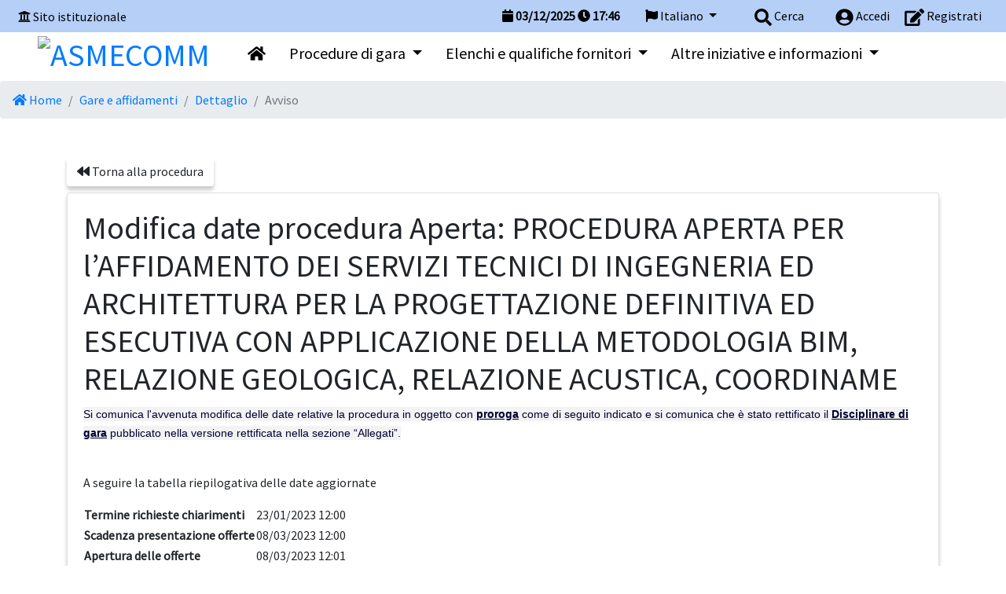

--- FILE ---
content_type: text/html; charset=UTF-8
request_url: https://piattaforma.asmecomm.it/avvisi/dettaglio.php?codice=10863&modulo=gare&codice_elemento=10814&sub=10814
body_size: 5694
content:
<!doctype html>
<html lang="it">
  <head>
    <meta charset="utf-8">
    <meta http-equiv="X-UA-Compatible" content="IE=edge">
    <meta name="viewport" content="width=device-width, initial-scale=1">
    <link rel="apple-touch-icon" sizes="57x57" href="/src/img/favicon.ico/apple-icon-57x57.png">
    <link rel="apple-touch-icon" sizes="60x60" href="/src/img/favicon.ico/apple-icon-60x60.png">
    <link rel="apple-touch-icon" sizes="72x72" href="/src/img/favicon.ico/apple-icon-72x72.png">
    <link rel="apple-touch-icon" sizes="76x76" href="/src/img/favicon.ico/apple-icon-76x76.png">
    <link rel="apple-touch-icon" sizes="114x114" href="/src/img/favicon.ico/apple-icon-114x114.png">
    <link rel="apple-touch-icon" sizes="120x120" href="/src/img/favicon.ico/apple-icon-120x120.png">
    <link rel="apple-touch-icon" sizes="144x144" href="/src/img/favicon.ico/apple-icon-144x144.png">
    <link rel="apple-touch-icon" sizes="152x152" href="/src/img/favicon.ico/apple-icon-152x152.png">
    <link rel="apple-touch-icon" sizes="180x180" href="/src/img/favicon.ico/apple-icon-180x180.png">
    <link rel="icon" type="image/png" sizes="192x192"  href="/src/img/favicon.ico/android-icon-192x192.png">
    <link rel="icon" type="image/png" sizes="32x32" href="/src/img/favicon.ico/favicon-32x32.png">
    <link rel="icon" type="image/png" sizes="96x96" href="/src/img/favicon.ico/favicon-96x96.png">
    <link rel="icon" type="image/png" sizes="16x16" href="/src/img/favicon.ico/favicon-16x16.png">
    <link rel="manifest" href="/manifest.json">
    <meta name="msapplication-TileColor" content="#ffffff">
    <meta name="msapplication-TileImage" content="/ms-icon-144x144.png">
    <meta name="theme-color" content="#ffffff">
            <title>PIATTAFORMA E-PROCUREMENT - ASMECOMM</title>
        <meta name="title" content="PIATTAFORMA E-PROCUREMENT - ASMECOMM"/>
        <meta name=description content="Procurement - appalti">
        <meta name="keywords" content="Procurement - appalti" />
            <meta http-equiv="Cache-control" content="no-cache">
      <!--[if lt IE 9]>
        <script src="https://oss.maxcdn.com/html5shiv/3.7.3/html5shiv.min.js"></script>
        <script src="https://oss.maxcdn.com/respond/1.4.2/respond.min.js"></script>
      <![endif]-->
              <link rel="stylesheet" type="text/css" href="/src/css/app.css">
              <link rel="stylesheet" type="text/css" href="/src/css/extra/files.css">
                    <script type="text/javascript" src="/src/ckeditor5/ckeditor.js"></script>
                  <script type="text/javascript" src="/src/js/app.js?date=20250821-1"></script>
                  <script type="text/javascript" src="/src/highcharts/highcharts.js"></script>
                  <script type="text/javascript" src="/src/highcharts/highcharts-more.js"></script>
                  <script type="text/javascript" src="/src/typeahead/typeahead.bundle.js"></script>
                  <script type="text/javascript" src="/src/js/extra/files.js"></script>
                  <script type="text/javascript" src="/src/js/resumable.js"></script>
                <script>
          var js_dict;
          var _current_language = "IT";
          $.getJSON('/dictionary/IT.json', function(data) {
            js_dict = data;
          });
        </script>
          <style>
                          .menu { background-color: #ffffff }
        .menu > * { color: black }
        .menu a.col { color: black }
        #menuSM { background-color: #ffffff }
        #menuSM > * { color: black }
        #menuSM a { color: black }
                    #menu-top, .oeMenu { background-color: #b6cff7 !important}
        #menu-top > *, #menuSM > a.oeMenu { color: black }
        #menu-top a, #menuSM > a.oeMenu { color: black }
                    #bottom { background-color: #d8e7f9 !important }
        #bottom > * { color: black }
        #bottom a { color: black }
                </style>
  </head>
  <body>
    <div class="p-0 m-0">
      <button style="position:fixed; z-index: 8999; bottom: 20px; right: 20px; display:none" class="btn btn-lg btn-primary" id="scrollToTop" onClick="window.scrollTo(0,0)">
        <span class="fa fa-chevron-up"></span>
        <span class="sr-only">__("Torna su") ?></span>
      </button>
      <script>
        var $buoop = {required:{e:0,f:0,o:0,s:0,c:0},insecure:true,unsupported:true,api:2018.10 };
        function $buo_f(){
        var e = document.createElement("script");
        e.src = "//browser-update.org/update.min.js";
        document.body.appendChild(e);
        };
        try {document.addEventListener("DOMContentLoaded", $buo_f,false)}
        catch(e){window.attachEvent("onload", $buo_f)}
      </script>
      <div id="wait_div"></div>
      <noscript>
        <div class="row">
          <div class="col alert p-5 alert-danger text-center m-0">
            <span class="fa fa-exclamation-triangle fa-5x"></span><br>
            E' necessario abilitare Javascript per utilizzare il portale          </div>
        </div>
      </noscript>
      <div id="menuSM">
        <button class="btn btn-danger p-3 my-1 text-left btn-block" onClick="$('#menuSM').slideUp('fast');">
          <span class="fa fa-chevron-up"></span> Ritorna        </button>
        <a href="/index.php" class="d-block p-3" title="Homepage">
          <span class="fa fa-home"></span>
          Homepage        </a>
                      <a href="/archivio_indagini/index.php" class="d-block p-3 my-1" title="Elenco dei bandi di abilitazione alle indagini di mercato">
                <span class="fa fa-bullseye"></span>
                Indagini di mercato ante 31/12/2023              </a>
                          <a href="/concorsi/index.php" class="d-block p-3 my-1" title="Elenco dei bandi per concorsi di idee dell'Ente">
                <span class="fa fa-ruler-combined"></span>
                Concorsi di idee              </a>
                          <a href="/gare/index.php" class="d-block p-3 my-1" title="Elenco delle gare della Stazione Appaltante">
                <span class="fa fa-box"></span>
                Avvisi e gare attive              </a>
                          <a href="/archivio_albo/index.php" class="d-block p-3 my-1" title="Elenco dei bandi di abilitazione all'albo dei fornitori">
                <span class="fa fa-users"></span>
                Albo dei fornitori              </a>
                          <a href="/archivio_professionisti/index.php" class="d-block p-3 my-1" title="Elenco dei bandi di abilitazione all'albo dei fornitori">
                <span class="fa fa-users"></span>
                Albo dei professionisti              </a>
                          <a href="/archivio_mercato/index.php" class="d-block p-3 my-1" title="Elenco dei bandi di abilitazione al mercato elettronico">
                <span class="fa fa-store"></span>
                Mercato elettronico              </a>
                          <a href="/archivio_sda/index.php" class="d-block p-3 my-1" title="Elenco dei bandi per Sistema Dinamico di Acquisizione">
                <span class="fa fa-list"></span>
                S.D.A.              </a>
                          <a href="/albi_commissione/index.php" class="d-block p-3 my-1" title="Elenco degli albi per le commissioni valutatrici">
                <span class="fa fa-users"></span>
                Albi commissione              </a>
                          <a href="/news/" class="d-block p-3 my-1" title="Gestione delle notizie del portale">
                <span class="fa fa-newspaper"></span>
                Notizie              </a>
                          <a href="/pagine/id1--f.a.q.-asmecomm" class="d-block p-3 my-1" title="">
                <span class=""></span>
                ? F.A.Q. - ASMECOMM              </a>
                          <a href="https://www.asmel.eu/servizi/dettaglio-servizi/rete-di-committenza-qualificata-e-supporto-alla-qualificazione" class="d-block p-3 my-1" title="">
                <span class=""></span>
                La Rete di committenza qualificata dei Comuni              </a>
                          <a href="https://dbcomm.it/misc/attivita/rete-di-committenza-qualificata-e-supporto-alla-qualificazione-2025.pdf" class="d-block p-3 my-1" title="">
                <span class=""></span>
                Infografica di tutti i servizi della rete di  committenza              </a>
                          <a href="https://www.asmel.eu/servizi/dettaglio-servizi/bim" class="d-block p-3 my-1" title="">
                <span class=""></span>
                Focus su servizi e soluzioni BIM              </a>
                          <a href="https://www.asmecomm.it/index.php?action=index&amp;p=10265" class="d-block p-3 my-1" title="">
                <span class=""></span>
                Focus su ALBO ESPERTI PA per nomine Commissari, Rup esterni e CCT              </a>
                          <a href="https://ws.asmel.eu/f/AperturaTicketOE.html" class="d-block p-3 my-1" title="">
                <span class=""></span>
                Assistenza OE              </a>
                          <a href="https://ws.asmel.eu/f/AperturaTicketSA.html" class="d-block p-3 my-1" title="">
                <span class=""></span>
                Assistenza SA              </a>
                  </div>
    <div id="top-container" class="sticky-top">
      <div class="container-fluid">
        <div class="row py-2 px-2 " id="menu-top">
                      <div class="col d-none d-md-block my-auto float-left">
              <span class="fa fa-university"></span> <a href="http://www.asmecomm.it" title="Vai al sito istuzionale">Sito istituzionale</a>
            </div>
                    <div class="d-block d-md-none col-2">
            <button class="btn btn-default btn-sm" onClick="$('#menuSM').slideDown('fast');">
              <span class="fa fa-bars"></span>
              <span class="sr-only">Menu</span>
            </button>
          </div>
          <div class="col-10">
            <div class="mx-md-2 text-right float-right">
                              <a class="ml-3" href="/login-form.php">
                  <span class="fa fa-user-circle align-middle" style="font-size:1.4em"></span>
                  <span class="d-none d-sm-inline">Accedi</span>
                </a>
                <a class="ml-3" href="/register.php">
                  <span class="fa fa-edit align-middle" style="font-size:1.4em"></span>
                  <span class="d-none d-sm-inline">Registrati</span>
                </a>
                          </div>
            <div class="mx-md-3 text-right float-right">
              <a href="#" onClick="showModalWithURL('/search/form.php')" class="ml-3">
                <span class="fa fa-search align-middle" style="font-size:1.4em"></span>
                <span class="d-none d-sm-inline">Cerca</span>
              </a>
            </div>
            <div class="mx-md-3 text-right float-right">
              <div class="dropdown">
                <a class="dropdown-toggle" href="#" id="dropdownLanguage" data-toggle="dropdown" aria-haspopup="true" aria-expanded="false">
                  <span class="fa fa-flag"></span> Italiano                </a>
                <div class="dropdown-menu" aria-labelledby="dropdownLanguage">
                                        <a class="dropdown-item" style="color:#222" href="/index.php?language=EN" title="English">English</a>  
                                          <a class="dropdown-item" style="color:#222" href="/index.php?language=ES" title="Español">Español</a>  
                                          <a class="dropdown-item" style="color:#222" href="/index.php?language=CA" title="Català">Català</a>  
                                          <a class="dropdown-item" style="color:#222" href="/index.php?language=DE" title="Deutsch">Deutsch</a>  
                                    </div>
              </div>  
            </div>
            <div class="d-none d-md-block mx-3 font-weight-bold float-right">
              <span class="fa fa-calendar"></span> <span id="serverDate">03/12/2025</span>
              <span class="fa fa-clock"></span> <span id="serverClockH">18</span><span class="syscolon">:</span><span id="serverClockI">46</span>
            </div>
            <div class="clearfix"></div>
          </div>
        </div>
                <div class="row px-5 pb-1 d-none d-md-block menu" id="SpazioStemmaLG" style="padding-top: 0px; float:left">
          <h1 class="m-0 p-0">
            <a href="/index.php" title="Homepage">
              <img src="/documenti/enti/logo-1-1753098450.png" id="stemmaLG" height="35" alt="ASMECOMM">
            </a>
            <span id="denominazioneEnte" class="d-none collapsed-top">ASMECOMM</span>
          </h1>
        </div>
                  <div class="row d-none d-md-block menu menuLG" id="menuLg" style="padding: 15px 10px;">
            <div id="menuLgFlex" class="d-inline-flex flex-row flex-wrap">
              <a class="col h5 text-center" href="/index.php" title="Vai all'homepage">
                <span class="fa fa-home"></span>
              </a>
                                <div class="dropdown">
                    <a class="col h5 text-center dropdown-toggle" href="#" role="button" id="dropdownMenuaffidamenti" data-toggle="dropdown" aria-haspopup="true" aria-expanded="false">
                      Procedure di gara                    </a>
                    <div class="dropdown-menu mt-3" aria-labelledby="dropdownMenuaffidamenti">
                                      <a href="/archivio_indagini/index.php" class="dropdown-item h6 py-4" title="Elenco dei bandi di abilitazione alle indagini di mercato">
                      <span class="fa fa-bullseye mr-3"></span>Indagini di mercato ante 31/12/2023                    </a>
                                        <a href="/concorsi/index.php" class="dropdown-item h6 py-4" title="Elenco dei bandi per concorsi di idee dell'Ente">
                      <span class="fa fa-ruler-combined mr-3"></span>Concorsi di idee                    </a>
                                        <a href="/gare/index.php" class="dropdown-item h6 py-4" title="Elenco delle gare della Stazione Appaltante">
                      <span class="fa fa-box mr-3"></span>Avvisi e gare attive                    </a>
                                        </div>
                  </div>
                                                <div class="dropdown">
                    <a class="col h5 text-center dropdown-toggle" href="#" role="button" id="dropdownMenuelenchi" data-toggle="dropdown" aria-haspopup="true" aria-expanded="false">
                      Elenchi e qualifiche fornitori                    </a>
                    <div class="dropdown-menu mt-3" aria-labelledby="dropdownMenuelenchi">
                                      <a href="/archivio_albo/index.php" class="dropdown-item h6 py-4" title="Elenco dei bandi di abilitazione all'albo dei fornitori">
                      <span class="fa fa-users mr-3"></span>Albo dei fornitori                    </a>
                                        <a href="/archivio_professionisti/index.php" class="dropdown-item h6 py-4" title="Elenco dei bandi di abilitazione all'albo dei fornitori">
                      <span class="fa fa-users mr-3"></span>Albo dei professionisti                    </a>
                                        <a href="/archivio_mercato/index.php" class="dropdown-item h6 py-4" title="Elenco dei bandi di abilitazione al mercato elettronico">
                      <span class="fa fa-store mr-3"></span>Mercato elettronico                    </a>
                                        <a href="/archivio_sda/index.php" class="dropdown-item h6 py-4" title="Elenco dei bandi per Sistema Dinamico di Acquisizione">
                      <span class="fa fa-list mr-3"></span>S.D.A.                    </a>
                                        </div>
                  </div>
                                                              <div class="dropdown">
                    <a class="col h5 text-center dropdown-toggle" href="#" role="button" id="dropdownMenualtro" data-toggle="dropdown" aria-haspopup="true" aria-expanded="false">
                      Altre iniziative e informazioni                    </a>
                    <div class="dropdown-menu mt-3" aria-labelledby="dropdownMenualtro">
                                      <a href="/albi_commissione/index.php" class="dropdown-item h6 py-4" title="Elenco degli albi per le commissioni valutatrici">
                      <span class="fa fa-users mr-3"></span>Albi commissione                    </a>
                                        <a href="/news/" class="dropdown-item h6 py-4" title="Gestione delle notizie del portale">
                      <span class="fa fa-newspaper mr-3"></span>Notizie                    </a>
                                        <a href="/pagine/id1--f.a.q.-asmecomm" class="dropdown-item h6 py-4" title="">
                      <span class=" mr-3"></span>? F.A.Q. - ASMECOMM                    </a>
                                        <a href="https://www.asmel.eu/servizi/dettaglio-servizi/rete-di-committenza-qualificata-e-supporto-alla-qualificazione" class="dropdown-item h6 py-4" title="">
                      <span class=" mr-3"></span>La Rete di committenza qualificata dei Comuni                    </a>
                                        <a href="https://dbcomm.it/misc/attivita/rete-di-committenza-qualificata-e-supporto-alla-qualificazione-2025.pdf" class="dropdown-item h6 py-4" title="">
                      <span class=" mr-3"></span>Infografica di tutti i servizi della rete di  committenza                    </a>
                                        <a href="https://www.asmel.eu/servizi/dettaglio-servizi/bim" class="dropdown-item h6 py-4" title="">
                      <span class=" mr-3"></span>Focus su servizi e soluzioni BIM                    </a>
                                        <a href="https://www.asmecomm.it/index.php?action=index&amp;p=10265" class="dropdown-item h6 py-4" title="">
                      <span class=" mr-3"></span>Focus su ALBO ESPERTI PA per nomine Commissari, Rup esterni e CCT                    </a>
                                        <a href="https://ws.asmel.eu/f/AperturaTicketOE.html" class="dropdown-item h6 py-4" title="">
                      <span class=" mr-3"></span>Assistenza OE                    </a>
                                        <a href="https://ws.asmel.eu/f/AperturaTicketSA.html" class="dropdown-item h6 py-4" title="">
                      <span class=" mr-3"></span>Assistenza SA                    </a>
                                        </div>
                  </div>
                                          </div>
          </div>
              </div>
      <div class="row no-gutters d-block d-md-none menu">
        <div class="h5 py-3 px-5">
          <a href="/index.php" title="Homepage">
            <img src="/documenti/enti/logo-1-1753098450.png" id="stemmaSM" height="70" alt="ASMECOMM">
          </a>
          ASMECOMM        </div>
      </div>
                <nav class="d-none d-md-block" aria-label="breadcrumb">
            <ol class="breadcrumb m-0">
                              <li class="breadcrumb-item ">
                  <a href="/index.php">                    <span class='fa fa-home'></span> Home                  </a>                </li>
                              <li class="breadcrumb-item ">
                  <a href="/gare/index.php">                    Gare e affidamenti                  </a>                </li>
                              <li class="breadcrumb-item ">
                  <a href="/gare/dettaglio.php?codice=10814">                    Dettaglio                  </a>                </li>
                              <li class="breadcrumb-item  active">
                                      Avviso                                  </li>
                          </ol>
          </nav>
              </div>
          <div class="mb-5"></div>
      <div id="main-content">
          <div class="container">
            <a class="btn btn-default mb-2" href="/gare/dettaglio.php?codice=10814">
              <span class="fa fa-backward"></span> Torna alla procedura            </a>
            <div class="card">
              <div class="card-body">
                <h1>Modifica date procedura Aperta: PROCEDURA APERTA PER l’AFFIDAMENTO DEI SERVIZI TECNICI DI INGEGNERIA ED ARCHITETTURA PER LA PROGETTAZIONE DEFINITIVA ED ESECUTIVA CON APPLICAZIONE DELLA METODOLOGIA BIM, RELAZIONE GEOLOGICA, RELAZIONE ACUSTICA, COORDINAME</h1>
                <p><span style="font-size:11pt;"><span style="background-color:#f3f3f3;"><span style="font-family:Calibri, sans-serif;"><span style="font-size:10.5pt;"><span style="font-family:Tahoma, sans-serif;"><span style="color:#000033;">Si comunica l'avvenuta modifica delle date relative la procedura in oggetto con <strong><u>proroga</u></strong> come di seguito indicato e si comunica che è stato rettificato il <strong><u>Disciplinare di gara</u></strong> pubblicato nella versione rettificata nella sezione “Allegati”.</span></span></span></span></span></span></p>

<p><br />
A seguire la tabella riepilogativa delle date aggiornate</p>

<table><tbody><tr><td><strong>Termine richieste chiarimenti</strong></td>
			<td>23/01/2023 12:00</td>
		</tr><tr><td><strong>Scadenza presentazione offerte</strong></td>
			<td>08/03/2023 12:00</td>
		</tr><tr><td><strong>Apertura delle offerte</strong></td>
			<td>08/03/2023 12:01</td>
		</tr></tbody></table><p> </p>

<p> </p>

<p> </p><br><br>
                              </div>
              <div class="card-footer text-right">
                Data pubblicazione: 30/01/2023              </div>
            </div>
          </div>
                </div>
              <div class="p-5 m-0 mt-5" id="bottom">
                      <div class="row mb-5 d-none d-md-block">
              <div class="d-flex justify-content-center">
                                    <div class="col">
                      <div class="h4">
                        Procedure di gara                      </div>
                      <div>  
                                              <a href="/archivio_indagini/index.php" class="d-block py-3 font-weight-bold" title="Elenco dei bandi di abilitazione alle indagini di mercato">
                          <span class="fa fa-bullseye"></span> Indagini di mercato ante 31/12/2023                        </a>
                                              <a href="/concorsi/index.php" class="d-block py-3 font-weight-bold" title="Elenco dei bandi per concorsi di idee dell'Ente">
                          <span class="fa fa-ruler-combined"></span> Concorsi di idee                        </a>
                                              <a href="/gare/index.php" class="d-block py-3 font-weight-bold" title="Elenco delle gare della Stazione Appaltante">
                          <span class="fa fa-box"></span> Avvisi e gare attive                        </a>
                                            </div>
                    </div>
                                                      <div class="col">
                      <div class="h4">
                        Elenchi e qualifiche fornitori                      </div>
                      <div>  
                                              <a href="/archivio_albo/index.php" class="d-block py-3 font-weight-bold" title="Elenco dei bandi di abilitazione all'albo dei fornitori">
                          <span class="fa fa-users"></span> Albo dei fornitori                        </a>
                                              <a href="/archivio_professionisti/index.php" class="d-block py-3 font-weight-bold" title="Elenco dei bandi di abilitazione all'albo dei fornitori">
                          <span class="fa fa-users"></span> Albo dei professionisti                        </a>
                                              <a href="/archivio_mercato/index.php" class="d-block py-3 font-weight-bold" title="Elenco dei bandi di abilitazione al mercato elettronico">
                          <span class="fa fa-store"></span> Mercato elettronico                        </a>
                                              <a href="/archivio_sda/index.php" class="d-block py-3 font-weight-bold" title="Elenco dei bandi per Sistema Dinamico di Acquisizione">
                          <span class="fa fa-list"></span> S.D.A.                        </a>
                                            </div>
                    </div>
                                                                      <div class="col">
                      <div class="h4">
                        Altre iniziative e informazioni                      </div>
                      <div>  
                                              <a href="/albi_commissione/index.php" class="d-block py-3 font-weight-bold" title="Elenco degli albi per le commissioni valutatrici">
                          <span class="fa fa-users"></span> Albi commissione                        </a>
                                              <a href="/news/" class="d-block py-3 font-weight-bold" title="Gestione delle notizie del portale">
                          <span class="fa fa-newspaper"></span> Notizie                        </a>
                                              <a href="/pagine/id1--f.a.q.-asmecomm" class="d-block py-3 font-weight-bold" title="">
                          <span class=""></span> ? F.A.Q. - ASMECOMM                        </a>
                                              <a href="https://www.asmel.eu/servizi/dettaglio-servizi/rete-di-committenza-qualificata-e-supporto-alla-qualificazione" class="d-block py-3 font-weight-bold" title="">
                          <span class=""></span> La Rete di committenza qualificata dei Comuni                        </a>
                                              <a href="https://dbcomm.it/misc/attivita/rete-di-committenza-qualificata-e-supporto-alla-qualificazione-2025.pdf" class="d-block py-3 font-weight-bold" title="">
                          <span class=""></span> Infografica di tutti i servizi della rete di  committenza                        </a>
                                              <a href="https://www.asmel.eu/servizi/dettaglio-servizi/bim" class="d-block py-3 font-weight-bold" title="">
                          <span class=""></span> Focus su servizi e soluzioni BIM                        </a>
                                              <a href="https://www.asmecomm.it/index.php?action=index&amp;p=10265" class="d-block py-3 font-weight-bold" title="">
                          <span class=""></span> Focus su ALBO ESPERTI PA per nomine Commissari, Rup esterni e CCT                        </a>
                                              <a href="https://ws.asmel.eu/f/AperturaTicketOE.html" class="d-block py-3 font-weight-bold" title="">
                          <span class=""></span> Assistenza OE                        </a>
                                              <a href="https://ws.asmel.eu/f/AperturaTicketSA.html" class="d-block py-3 font-weight-bold" title="">
                          <span class=""></span> Assistenza SA                        </a>
                                            </div>
                    </div>
                                                </div>
            </div>
            <hr>
                    <div class="row border-top pt-2">
            <div class="col-12 col-md-6 my-auto">
                                <div id="custom_footer"><p>
    <span class="text-big"><strong>ASSISTENZA</strong></span>
</p>
<div class="card">
    <div class="card-header">
        <strong class="card-title">Stazioni appaltanti</strong>
    </div>
    <div class="card-body">
        <a class="btn btn-primary text-white" target="_blank" href="https://ws.asmel.eu/f/AperturaTicketSA.html"><span class="fa fa-edit"></span> Modulo di assistenza</a> <br><br>
        <span class="fa fa-phone"></span> +39 800 955 054
    </div>
</div>
<div class="card mt-2">
    <div class="card-header">
        <strong class="card-title">Operatore economico</strong>
    </div>
    <div class="card-body">
        <a class="btn btn-primary text-white" target="_blank" href="https://ws.asmel.eu/f/AperturaTicketOE.html"><span class="fa fa-edit"></span> Modulo di assistenza</a> <br><br>
        <span class="fa fa-phone"></span> +39 800 719 717
    </div>
</div></div>
                              </div>
            <div class="col-12 col-md-6 text-center text-md-right my-md-0 mt-5">
                                <a href="http://www.tuttogare.it" style="color:black; font-size:2em" title="Tutto Gare">
                    <span class="align-middle">TUTTOGARE</span> <img src="/src/img/logo-srl-blu.png" heigth="200" alt="TuttoGare">
                  </a>
                              </div>
          </div>
          <div class="row mt-5">
            <a class="d-inline-flex mx-3" href="/norme_tecniche.php" title="Norme tecniche di utilizzo">Norme tecniche di utilizzo</a>
            <a class="d-inline-flex mx-3" href="/privacy.php" title="Policy privacy">Policy privacy</a>
                        <br>
          </div>
        </div>  
      </div>
          <div id="modal-helper" class="modal fade" role="dialog" tabindex="-1" data-focus="false" >
      <div class="modal-dialog modal-xl">
        <div class="modal-content">
          <div class="modal-header text-right">
            <button class="btn btn-default float-left" style="display:none" id="modal-helper-back-button" onClick="backModalHelper();">
              <span class="fa fa-chevron-left"></span> Indietro            </button>
            <button type="button" class="close" data-dismiss="modal" aria-label="Close"><span aria-hidden="true">&times;</span></button>
          </div>
          <div class="modal-body"></div>
        </div>
      </div>
    </div>
    <div id="sizer">
      <div class="d-block d-sm-none d-md-none d-lg-none d-xl-none" data-size="xs"></div>
      <div class="d-none d-sm-block d-md-none d-lg-none d-xl-none" data-size="sm"></div>
      <div class="d-none d-sm-none d-md-block d-lg-none d-xl-none" data-size="md"></div>
      <div class="d-none d-sm-none d-md-none d-lg-block d-xl-none" data-size="lg"></div>
      <div class="d-none d-sm-none d-md-none d-lg-none d-xl-block" data-size="xl"></div>
    </div>
      </body>
    <script>
      alert_sessione = setTimeout(function(){
        swal({title:"Sessione in scadenza",text:"Si consiglia di procedere ad un salvataggio dei dati.",type:"warning"});
      }, 1200000);
    </script>
      </html>
